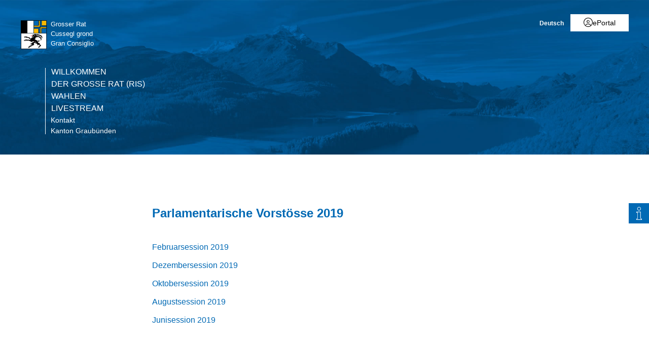

--- FILE ---
content_type: text/html; charset=utf-8
request_url: https://www.gr.ch/DE/institutionen/parlament/pvachiv/Seiten/2019.aspx
body_size: 21051
content:
<!DOCTYPE html>

<html id="ctl00_htmlRoot" lang="DE" dir="ltr">
<head id="ctl00_Head1" class="wcag_welcome"><meta http-equiv="X-UA-Compatible" content="IE=edge" /><meta name="viewport" content="width=device-width, initial-scale=1" /><link rel="shortcut icon" href="/_layouts/15/GR/images/favicon.ico" type="image/vnd.microsoft.icon" id="favicon" /><link id="ctl00_lnkAppleIcon" rel="apple-touch-icon" href="https://www.gr.ch/_layouts/15/GR/images/apple-touch-icon.png" /><meta id="ctl00_MetaLastModified" name="Last-Modified" content="2019-12-20T17:09:08Z" /><meta charset="utf-8" /><link id="CssLink-d1da69a1e639460db207a1fd26f44315" rel="stylesheet" type="text/css" href="/Style%20Library/de-DE/Themable/Core%20Styles/controls15.css"/>
<style id="SPThemeHideForms" type="text/css">body {opacity:0 !important}</style>

<link id="ctl00_CSSRegistration_main" rel="stylesheet" type="text/css" media="all" href="https://cdn.gr.ch/gr/prod/css/main.v2.css?date=20250311102125" />



<title>
	2019 - Vorstoss Archiv
</title><script id="ctl00_MainJS" src="https://cdn.gr.ch/gr/prod/js/main.v2.js"></script>
  <script src="https://kit.fontawesome.com/f572033358.js" crossorigin="anonymous"></script>
  
  <script type="text/javascript">
    function UpdateFormDigest(serverRelativeWebUrl, updateInterval) {
    try {
        var pageContextInfo = window['_spPageContextInfo'];

        if (pageContextInfo == null || pageContextInfo.updateFormDigestPageLoaded == null) {
            return;
        }
        var now = new Date();

        if (now.getTime() - pageContextInfo.updateFormDigestPageLoaded.getTime() < updateInterval) {
            return;
        }
        if (serverRelativeWebUrl == null || serverRelativeWebUrl.length <= 0) {
            return;
        }
        var formDigestElement = (document.getElementsByName("__REQUESTDIGEST"))[0];

        if (formDigestElement == null || formDigestElement.tagName.toLowerCase() != "input" || formDigestElement.type.toLowerCase() != "hidden" || formDigestElement.value == null || formDigestElement.value.length <= 0) {
            return;
        }
        var request = new XMLHttpRequest();

        if (request == null) {
            return;
        }
        request.open("POST", GetUrlFromWebUrlAndWebRelativeUrl(serverRelativeWebUrl, "_vti_bin/sites.asmx"), false);
        request.setRequestHeader("Content-Type", "text/xml");
        request.setRequestHeader("SOAPAction", "http://schemas.microsoft.com/sharepoint/soap/GetUpdatedFormDigest");
        request.send("<?xml version=\"1.0\" encoding=\"utf-8\"?>" + "<soap:Envelope xmlns:xsi=\"http://www.w3.org/2001/XMLSchema-instance\" xmlns:xsd=\"http://www.w3.org/2001/XMLSchema\" xmlns:soap=\"http://schemas.xmlsoap.org/soap/envelope/\">" + "  <soap:Body>" + "    <GetUpdatedFormDigest xmlns=\"http://schemas.microsoft.com/sharepoint/soap/\" />" + "  </soap:Body>" + "</soap:Envelope>");
        var responseText = request.responseText;

        if (responseText == null || responseText.length <= 0) {
            return;
        }
        var startTag = '<GetUpdatedFormDigestResult>';
        var endTag = '</GetUpdatedFormDigestResult>';
        var startTagIndex = responseText.indexOf(startTag);
        var endTagIndex = responseText.indexOf(endTag, startTagIndex + startTag.length);
        var newFormDigest = null;

        if (startTagIndex >= 0 && endTagIndex > startTagIndex) {
            newFormDigest = responseText.substring(startTagIndex + startTag.length, endTagIndex);
        }
        if (newFormDigest == null || newFormDigest.length <= 0) {
            return;
        }
        var oldValue = formDigestElement.value;

        formDigestElement.value = newFormDigest;
        pageContextInfo.updateFormDigestPageLoaded = new Date();
    }
    catch (ex) { }
    }    
  </script>
  
  <script type="text/javascript">
    jQuery(document).ready(function ($) {
      var logoLink = jQuery("a[id$='HyperlinkScreenLogo']").attr("href");
      var metaLink = jQuery("a[id$='HyperLinkHome']").attr("href");
      if (typeof (logoLink) !== "undefined" && typeof (metaLink) !== "undefined" && metaLink.toLowerCase() === logoLink.toLowerCase())
      {
        jQuery("a[id$='HyperLinkHome']").hide();
      }
    });
  </script>

  <script type="text/javascript">// <![CDATA[ 

var g_SPOffSwitches={};
// ]]>
</script>
<script type="text/javascript" src="/_layouts/15/1031/initstrings.js?rev=BWYPIpFr4uyFva7BdRGqeg%3D%3DTAG0"></script>
<script type="text/javascript" src="/_layouts/15/init.js?rev=eqiUN2EN5Xn%2F2YyfuJQDtA%3D%3DTAG0"></script>
<script type="text/javascript" src="/_layouts/15/theming.js?rev=SuLUbbwTXcxFWOWLFUsOkw%3D%3DTAG0"></script>
<script type="text/javascript" src="/ScriptResource.axd?d=DXF4cTZxzUJcS2XYxLAnxTeyMhv8C0kbD0f4CgBoXM_769XitixYsEGmoMOCQ6zpHtwkc-wq4rGugKXoXESDHn-8Xhb0He2NhYi0Po0YmRRoXyy_6og-ZXLQOiof9E4a_bUcge7IjM-92yXKA7l5-_IPtVsPyw62aPgAS2yIN5J8PO8rgdccJmcAkSCXmElQ0&amp;t=5c0e0825"></script>
<script type="text/javascript" src="/_layouts/15/blank.js?rev=OqEYlnomw4m5X%2FMg2wSuyA%3D%3DTAG0"></script>
<script type="text/javascript" src="/ScriptResource.axd?d=nZ9cTffOUuRcVeU1TpQ0UK545frcOq0Ip2kpJ_0sg9dQMcs8JSZ4KPDo9uAGHgo3BBGZ80fXCu3x0NW5fj7JneJGniH-WcYMd-TDdbFoqEiJITE-EQKYuAQvNSFTgdxlj21_A2fiogDKUHa044fCTSjcrfSa0qU2jtzoBZ6qc-OjJz5QaW8ZV1rQco5QS07G0&amp;t=5c0e0825"></script>
<script type="text/javascript" src="/_layouts/15/sp.init.js?rev=GcX1%2BQkwU9iewwepsza2Kw%3D%3DTAG0"></script>
<script type="text/javascript" src="/_layouts/15/clientrenderer.js?rev=Evu1eqGPwP%2FeN5ZuIpaSTQ%3D%3DTAG0"></script>
<script type="text/javascript" src="/_layouts/15/1031/srch.resources.js?rev=e5Bs4PyN48823rOKkGIyNQ%3D%3DTAG0"></script>
<script type="text/javascript" src="/_layouts/15/search.clientcontrols.js?rev=xgTuNRzK%2B28qr6bjGThpIw%3D%3DTAG0"></script>
<script type="text/javascript" src="/_layouts/15/1031/sp.res.js?rev=U%2F2Mnt3Iq%2FKcEUw3jEntmA%3D%3DTAG0"></script>
<script type="text/javascript" src="/_layouts/15/sp.runtime.js?rev=ieBn%2FPr8FuV9095CsVXFdw%3D%3DTAG0"></script>
<script type="text/javascript" src="/_layouts/15/sp.ui.dialog.js?rev=d7y1SiSVwqLJzuIiMAukpg%3D%3DTAG0"></script>
<script type="text/javascript" src="/_layouts/15/sp.js?rev=Os4G339%2BEf5vdNuG9dSWtw%3D%3DTAG0"></script>
<script type="text/javascript" src="/_layouts/15/cui.js?rev=ejf8nksDjeL2s1mvUvw77w%3D%3DTAG0"></script>
<script type="text/javascript">RegisterSod("require.js", "\u002f_layouts\u002f15\u002frequire.js?rev=bv3fWJhk0uFGpVwBxnZKNQ\u00253D\u00253DTAG0");</script>
<script type="text/javascript">RegisterSod("strings.js", "\u002f_layouts\u002f15\u002f1031\u002fstrings.js?rev=0iUUnQN5mc16eUoaw5DqIQ\u00253D\u00253DTAG0");</script>
<script type="text/javascript">RegisterSod("core.js", "\u002f_layouts\u002f15\u002fcore.js?rev=OuK8lknoOD37VvjQyOsHrw\u00253D\u00253DTAG0");RegisterSodDep("core.js", "strings.js");</script>
<script type="text/javascript">RegisterSod("menu.js", "\u002f_layouts\u002f15\u002fmenu.js?rev=WMbI5XqdDKTzX20rarEQsQ\u00253D\u00253DTAG0");</script>
<script type="text/javascript">RegisterSod("mQuery.js", "\u002f_layouts\u002f15\u002fmquery.js?rev=wdHoEUjBno2g0ULGFwFjAg\u00253D\u00253DTAG0");</script>
<script type="text/javascript">RegisterSod("callout.js", "\u002f_layouts\u002f15\u002fcallout.js?rev=yFnKkBSYasfA2rW6krdVFQ\u00253D\u00253DTAG0");RegisterSodDep("callout.js", "strings.js");RegisterSodDep("callout.js", "mQuery.js");RegisterSodDep("callout.js", "core.js");</script>
<script type="text/javascript">RegisterSod("sp.core.js", "\u002f_layouts\u002f15\u002fsp.core.js?rev=LSKJVyPWTBdDAU6EL2A6kw\u00253D\u00253DTAG0");RegisterSodDep("sp.core.js", "strings.js");RegisterSodDep("sp.core.js", "core.js");</script>
<script type="text/javascript">RegisterSod("clienttemplates.js", "\u002f_layouts\u002f15\u002fclienttemplates.js?rev=oZO8iLnMIX278DJXZp9S4A\u00253D\u00253DTAG0");</script>
<script type="text/javascript">RegisterSod("sharing.js", "\u002f_layouts\u002f15\u002fsharing.js?rev=z7dWWrP\u00252FqzzxvtLQKR08Ww\u00253D\u00253DTAG0");RegisterSodDep("sharing.js", "strings.js");RegisterSodDep("sharing.js", "mQuery.js");RegisterSodDep("sharing.js", "clienttemplates.js");RegisterSodDep("sharing.js", "core.js");</script>
<script type="text/javascript">RegisterSod("suitelinks.js", "\u002f_layouts\u002f15\u002fsuitelinks.js?rev=hNe7S\u00252B4EVV83bzPy9U\u00252BEvQ\u00253D\u00253DTAG0");RegisterSodDep("suitelinks.js", "strings.js");RegisterSodDep("suitelinks.js", "core.js");</script>
<script type="text/javascript">RegisterSod("sp.search.js", "\u002f_layouts\u002f15\u002fsp.search.js?rev=eMyDf7ZGV6rTjB2sDSdovA\u00253D\u00253DTAG0");</script>
<script type="text/javascript">RegisterSod("ajaxtoolkit.js", "\u002f_layouts\u002f15\u002fajaxtoolkit.js?rev=I3jVxnVkBqeUZ\u00252FWA\u00252BgwTLg\u00253D\u00253DTAG0");</script>
<script type="text/javascript">RegisterSod("inplview", "\u002f_layouts\u002f15\u002finplview.js?rev=ecdG8BqIlGbfoftF0\u00252FIAZA\u00253D\u00253DTAG0");RegisterSodDep("inplview", "strings.js");RegisterSodDep("inplview", "core.js");RegisterSodDep("inplview", "clienttemplates.js");</script>
<script type="text/javascript">RegisterSod("ribbon", "\u002f_layouts\u002f15\u002fsp.ribbon.js?rev=wPDmc1LZubpR2Fgk01M8qw\u00253D\u00253DTAG0");RegisterSodDep("ribbon", "strings.js");RegisterSodDep("ribbon", "core.js");RegisterSodDep("ribbon", "sp.core.js");RegisterSodDep("ribbon", "inplview");</script>
<script type="text/javascript">RegisterSod("sp.ui.policy.resources.resx", "\u002f_layouts\u002f15\u002fScriptResx.ashx?culture=de\u00252Dde\u0026name=SP\u00252EUI\u00252EPolicy\u00252EResources\u0026rev=zqR7mtEvL10cimHdEd38og\u00253D\u00253D");</script>
<script type="text/javascript">RegisterSod("mdn.js", "\u002f_layouts\u002f15\u002fmdn.js?rev=n0g\u00252FdHfO24JOLH\u00252FiRZEgQA\u00253D\u00253DTAG0");RegisterSodDep("mdn.js", "core.js");RegisterSodDep("mdn.js", "ribbon");RegisterSodDep("mdn.js", "sp.ui.policy.resources.resx");</script>
<script type="text/javascript">RegisterSod("userprofile", "\u002f_layouts\u002f15\u002fsp.userprofiles.js?rev=J0M1pzLkfDXcJflabMvTYA\u00253D\u00253DTAG0");</script>
<script type="text/javascript">RegisterSod("followingcommon.js", "\u002f_layouts\u002f15\u002ffollowingcommon.js?rev=MgAestdI8p64n4UsP1Xeug\u00253D\u00253DTAG0");RegisterSodDep("followingcommon.js", "strings.js");RegisterSodDep("followingcommon.js", "userprofile");RegisterSodDep("followingcommon.js", "core.js");RegisterSodDep("followingcommon.js", "mQuery.js");</script>
<script type="text/javascript">RegisterSod("profilebrowserscriptres.resx", "\u002f_layouts\u002f15\u002f1031\u002fprofilebrowserscriptres.js?rev=0VD3UbNaRWE8a8G97Fi\u00252BIA\u00253D\u00253DTAG0");</script>
<script type="text/javascript">RegisterSod("sp.ui.mysitecommon.js", "\u002f_layouts\u002f15\u002fsp.ui.mysitecommon.js?rev=5nRJiZWvHP3AB7VS14cjuw\u00253D\u00253DTAG0");RegisterSodDep("sp.ui.mysitecommon.js", "userprofile");RegisterSodDep("sp.ui.mysitecommon.js", "profilebrowserscriptres.resx");</script>
<script type="text/javascript">RegisterSod("browserScript", "\u002f_layouts\u002f15\u002fie55up.js?rev=DI\u00252FQWWhap6s759k\u00252FklnF0g\u00253D\u00253DTAG0");RegisterSodDep("browserScript", "strings.js");</script>
<script type="text/javascript">RegisterSod("datepicker.js", "\u002f_layouts\u002f15\u002fdatepicker.js?rev=8dvNCKf66PXIf\u00252Bw1tiMMxQ\u00253D\u00253DTAG0");RegisterSodDep("datepicker.js", "strings.js");</script>
<script type="text/javascript">RegisterSod("sp.publishing.resources.resx", "\u002f_layouts\u002f15\u002f1031\u002fsp.publishing.resources.js?rev=RvhvxWa8vV6hNxtOdUYaXQ\u00253D\u00253DTAG0");</script>
<script type="text/javascript">RegisterSod("mediaplayer.js", "\u002f_layouts\u002f15\u002fmediaplayer.js?rev=Pw\u00252BTVD1GS7dI32vhL3TpWA\u00253D\u00253DTAG0");RegisterSodDep("mediaplayer.js", "sp.publishing.resources.resx");</script>

    
    


<link rel="canonical" href="https://www.gr.ch:443/DE/institutionen/parlament/pvachiv/Seiten/2019.aspx" />
  <link type="text/xml" rel="alternate" href="/DE/institutionen/parlament/pvachiv/_vti_bin/spsdisco.aspx" />
  
  <script>
    var counter = 0;
    var arrEditors = new Array();

    function RadEditorOnClientLoad(editor, args) {
      arrEditors[counter] = editor;
      counter++;
    }

    function pageLoad(sender, args) {
      if (typeof Telerik !== "undefined" && typeof Telerik.Web !== "undefined" && typeof Telerik.Web.UI !== "undefined" && typeof Telerik.Web.UI.Editor !== "undefined") {
        QualidatorOptimizeHtmlFilter.registerClass('QualidatorOptimizeHtmlFilter', Telerik.Web.UI.Editor.Filter);
        InitTelerikEditors();
      }
    }

    function RequestSearchPage(searchPage, txtFieldId) {
      var $container = jQuery("#HeaderContainer");
      var searchExpression = jQuery("#" + txtFieldId, $container);
      if (searchExpression.length === 0) {        
        $container = jQuery("div.sticky-header");
        searchExpression = jQuery("#" + txtFieldId, $container);
      }
      if (searchExpression.length > 0) {
        window.location = searchPage + "?k=" + searchExpression.val();
      }
      return false;
    }

    function ProcessImn() { }
    function ProcessImnMarkers() { }
  </script>
</head>
<body id="ctl00_HtmlBody" class="wcag_welcome Display">
  <div class="form-container">
    <form method="post" action="./2019.aspx" onsubmit="javascript:return WebForm_OnSubmit();" id="aspnetForm" class="Seven49Master">
<div class="aspNetHidden">
<input type="hidden" name="_wpcmWpid" id="_wpcmWpid" value="" />
<input type="hidden" name="wpcmVal" id="wpcmVal" value="" />
<input type="hidden" name="MSOWebPartPage_PostbackSource" id="MSOWebPartPage_PostbackSource" value="" />
<input type="hidden" name="MSOTlPn_SelectedWpId" id="MSOTlPn_SelectedWpId" value="" />
<input type="hidden" name="MSOTlPn_View" id="MSOTlPn_View" value="0" />
<input type="hidden" name="MSOTlPn_ShowSettings" id="MSOTlPn_ShowSettings" value="False" />
<input type="hidden" name="MSOGallery_SelectedLibrary" id="MSOGallery_SelectedLibrary" value="" />
<input type="hidden" name="MSOGallery_FilterString" id="MSOGallery_FilterString" value="" />
<input type="hidden" name="MSOTlPn_Button" id="MSOTlPn_Button" value="none" />
<input type="hidden" name="__EVENTTARGET" id="__EVENTTARGET" value="" />
<input type="hidden" name="__EVENTARGUMENT" id="__EVENTARGUMENT" value="" />
<input type="hidden" name="__REQUESTDIGEST" id="__REQUESTDIGEST" value="noDigest" />
<input type="hidden" name="MSOSPWebPartManager_DisplayModeName" id="MSOSPWebPartManager_DisplayModeName" value="Browse" />
<input type="hidden" name="MSOSPWebPartManager_ExitingDesignMode" id="MSOSPWebPartManager_ExitingDesignMode" value="false" />
<input type="hidden" name="MSOWebPartPage_Shared" id="MSOWebPartPage_Shared" value="" />
<input type="hidden" name="MSOLayout_LayoutChanges" id="MSOLayout_LayoutChanges" value="" />
<input type="hidden" name="MSOLayout_InDesignMode" id="MSOLayout_InDesignMode" value="" />
<input type="hidden" name="_wpSelected" id="_wpSelected" value="" />
<input type="hidden" name="_wzSelected" id="_wzSelected" value="" />
<input type="hidden" name="MSOSPWebPartManager_OldDisplayModeName" id="MSOSPWebPartManager_OldDisplayModeName" value="Browse" />
<input type="hidden" name="MSOSPWebPartManager_StartWebPartEditingName" id="MSOSPWebPartManager_StartWebPartEditingName" value="false" />
<input type="hidden" name="MSOSPWebPartManager_EndWebPartEditing" id="MSOSPWebPartManager_EndWebPartEditing" value="false" />
<input type="hidden" name="__VIEWSTATE" id="__VIEWSTATE" value="/[base64]/3eH1fprqL5T" />
</div>

<script type="text/javascript">
//<![CDATA[
var theForm = document.forms['aspnetForm'];
if (!theForm) {
    theForm = document.aspnetForm;
}
function __doPostBack(eventTarget, eventArgument) {
    if (!theForm.onsubmit || (theForm.onsubmit() != false)) {
        theForm.__EVENTTARGET.value = eventTarget;
        theForm.__EVENTARGUMENT.value = eventArgument;
        theForm.submit();
    }
}
//]]>
</script>


<script src="/WebResource.axd?d=XU81YiZDwYxZnKBpN997AoJt1hAvQwsokueSh_8O4zg5W5zCyZDO8Sz1TjAT1VOKx2lOn9hEC3tI2YVYJPEUNZRFaj5hv08m3dJpBRz5LmE1&amp;t=638901608248157332" type="text/javascript"></script>


<script type="text/javascript">
//<![CDATA[
var MSOWebPartPageFormName = 'aspnetForm';
var g_presenceEnabled = true;
var g_wsaEnabled = false;

var g_correlationId = '4ce0eca1-02ec-0018-ae58-30b9c58e9853';
var g_wsaQoSEnabled = false;
var g_wsaQoSDataPoints = [];
var g_wsaRUMEnabled = false;
var g_wsaLCID = 1031;
var g_wsaListTemplateId = 850;
var g_wsaSiteTemplateId = 'WCAGTEMPLATE#1';
var _spPageContextInfo={"webServerRelativeUrl":"/DE/institutionen/parlament/pvachiv","webAbsoluteUrl":"https://www.gr.ch/DE/institutionen/parlament/pvachiv","viewId":"","listId":"{7c6be6a0-2817-4e49-8cff-abc3d6d24d9e}","listPermsMask":{"High":16,"Low":196673},"listUrl":"/DE/institutionen/parlament/pvachiv/Seiten","listTitle":"Seiten","listBaseTemplate":850,"viewOnlyExperienceEnabled":false,"blockDownloadsExperienceEnabled":false,"idleSessionSignOutEnabled":false,"cdnPrefix":"","siteAbsoluteUrl":"https://www.gr.ch","siteId":"{e44aa434-51e1-4c3d-9063-3f71f3de9370}","showNGSCDialogForSyncOnTS":false,"supportPoundStorePath":true,"supportPercentStorePath":true,"siteSubscriptionId":null,"CustomMarkupInCalculatedFieldDisabled":true,"AllowCustomMarkupInCalculatedField":false,"isSPO":false,"farmLabel":null,"serverRequestPath":"/DE/institutionen/parlament/pvachiv/Seiten/2019.aspx","layoutsUrl":"_layouts/15","webId":"{229e0318-76af-45d3-b0fc-3c05acdb808d}","webTitle":"Vorstoss Archiv","webTemplate":"10051","webTemplateConfiguration":"WCAGTEMPLATE#1","webDescription":"","tenantAppVersion":"0","isAppWeb":false,"webLogoUrl":"/_layouts/images/titlegraphic.gif","webLanguage":1031,"currentLanguage":1031,"currentUICultureName":"de-DE","currentCultureName":"de-CH","currentCultureLCID":2055,"env":null,"nid":0,"fid":0,"serverTime":"2026-01-14T09:30:51.5350177Z","siteClientTag":"214$$16.0.10417.20037","crossDomainPhotosEnabled":false,"openInClient":true,"Has2019Era":true,"webUIVersion":15,"webPermMasks":{"High":16,"Low":196673},"pageListId":"{7c6be6a0-2817-4e49-8cff-abc3d6d24d9e}","pageItemId":1087,"pagePermsMask":{"High":16,"Low":196673},"pagePersonalizationScope":1,"userEmail":"","userId":0,"userLoginName":null,"userDisplayName":null,"isAnonymousUser":true,"isAnonymousGuestUser":false,"isEmailAuthenticationGuestUser":false,"isExternalGuestUser":false,"systemUserKey":null,"alertsEnabled":true,"siteServerRelativeUrl":"/","allowSilverlightPrompt":"True","themeCacheToken":"/DE/institutionen/parlament/pvachiv::2:","themedCssFolderUrl":null,"themedImageFileNames":null,"modernThemingEnabled":true,"isSiteAdmin":false,"ExpFeatures":[480216468,1884350801,1158731092,62197791,538521105,335811073,4194306,34614301,268500996,-1946025984,28445328,-2147475455,134291456,65536,288,950272,1282,808326148,134217873,0,0,-1073217536,545285252,18350656,-467402752,6291457,-2147483644,1074794496,-1728053184,1845537108,622628,4102,0,0,0,0,0,0,0,0,0,0,0,0,0,0,0],"killSwitches":{},"InternalValidAuthorities":["hallo.gr.ch","www.hallo.gr.ch","wef.gr.ch","www.wef.gr.ch","kunstmuseum.gr.ch","www.kunstmuseum.gr.ch","raetischesmuseum.gr.ch","www.gr.ch","www2019.gr.ch","mysite.gr.ch"],"CorrelationId":"4ce0eca1-02ec-0018-ae58-30b9c58e9853","hasManageWebPermissions":false,"isNoScriptEnabled":false,"groupId":null,"groupHasHomepage":true,"groupHasQuickLaunchConversationsLink":false,"departmentId":null,"hubSiteId":null,"hasPendingWebTemplateExtension":false,"isHubSite":false,"isWebWelcomePage":false,"siteClassification":"","hideSyncButtonOnODB":false,"showNGSCDialogForSyncOnODB":false,"sitePagesEnabled":false,"sitePagesFeatureVersion":0,"DesignPackageId":"00000000-0000-0000-0000-000000000000","groupType":null,"groupColor":"#e3068b","siteColor":"#e3068b","headerEmphasis":0,"navigationInfo":null,"guestsEnabled":false,"MenuData":{"SignInUrl":"/DE/institutionen/parlament/pvachiv/_layouts/15/Authenticate.aspx?Source=%2FDE%2Finstitutionen%2Fparlament%2Fpvachiv%2FSeiten%2F2019%2Easpx"},"RecycleBinItemCount":-1,"PublishingFeatureOn":true,"PreviewFeaturesEnabled":false,"disableAppViews":false,"disableFlows":false,"serverRedirectedUrl":null,"formDigestValue":"0x4AFE321BB53307A30FBCD7CCD5D2584BAE4C97D6FA77752ACF7F24A943F63A238C362691FF384E405BA930D54704B689F6F16BB91B6024506B3C0080B1D95DD6,14 Jan 2026 09:30:51 -0000","maximumFileSize":250,"formDigestTimeoutSeconds":1800,"canUserCreateMicrosoftForm":false,"canUserCreateVisioDrawing":true,"readOnlyState":null,"isTenantDevSite":false,"preferUserTimeZone":false,"userTimeZoneData":null,"userTime24":false,"userFirstDayOfWeek":null,"webTimeZoneData":null,"webTime24":false,"webFirstDayOfWeek":null,"isSelfServiceSiteCreationEnabled":null,"alternateWebAppHost":"","aadTenantId":"","aadUserId":"","aadInstanceUrl":"","msGraphEndpointUrl":"https://","allowInfectedDownload":true};_spPageContextInfo.updateFormDigestPageLoaded=new Date();_spPageContextInfo.clientServerTimeDelta=new Date(_spPageContextInfo.serverTime)-new Date();if(typeof(define)=='function'){define('SPPageContextInfo',[],function(){return _spPageContextInfo;});}
                            function DoCallBack(filterText)
                            {WebForm_DoCallback('ctl00$SPWebPartManager1$g_6aa022c7_5510_4aaa_af3c_2730cfbd21f5',filterText,UpdateFilterCallback,0,CallBackError,true)
                            }
                            function CallBackError(result, clientsideString)
                            {                
                            }
                        var L_Menu_BaseUrl="/DE/institutionen/parlament/pvachiv";
var L_Menu_LCID="1031";
var L_Menu_SiteTheme="null";
document.onreadystatechange=fnRemoveAllStatus; function fnRemoveAllStatus(){removeAllStatus(true)};var dlc_fvsi = {"DefaultViews":[],"ViewUrls":[],"WebUrl":"\/DE\/institutionen\/parlament\/pvachiv"};
function _spNavigateHierarchy(nodeDiv, dataSourceId, dataPath, url, listInContext, type) {

    CoreInvoke('ProcessDefaultNavigateHierarchy', nodeDiv, dataSourceId, dataPath, url, listInContext, type, document.forms.aspnetForm, "", "\u002fDE\u002finstitutionen\u002fparlament\u002fpvachiv\u002fSeiten\u002f2019.aspx");

}
var searchconfig = {
HeaderTopSearch: "Suche",Placeholder: "Ihr Suchbegriff...",ImageUrl: "https://cdn.gr.ch/gr/prod/images/icons-set/suche.svg",SearchExpression: "",SearchPage: "/DE/Seiten/Suche.aspx",};
Flighting.ExpFeatures = [480216468,1884350801,1158731092,62197791,538521105,335811073,4194306,34614301,268500996,-1946025984,28445328,-2147475455,134291456,65536,288,950272,1282,808326148,134217873,0,0,-1073217536,545285252,18350656,-467402752,6291457,-2147483644,1074794496,-1728053184,1845537108,622628,4102,0,0,0,0,0,0,0,0,0,0,0,0,0,0,0]; (function()
{
    if(typeof(window.SP) == "undefined") window.SP = {};
    if(typeof(window.SP.YammerSwitch) == "undefined") window.SP.YammerSwitch = {};

    var ysObj = window.SP.YammerSwitch;
    ysObj.IsEnabled = false;
    ysObj.TargetYammerHostName = "www.yammer.com";
} )(); var _spWebPartComponents = new Object();//]]>
</script>

<script src="/_layouts/15/blank.js?rev=OqEYlnomw4m5X%2FMg2wSuyA%3D%3DTAG0" type="text/javascript"></script>
<script type="text/javascript">
//<![CDATA[
window.SPThemeUtils && SPThemeUtils.RegisterCssReferences([{"Url":"\u002fStyle Library\u002fde-DE\u002fThemable\u002fCore Styles\u002fcontrols15.css","OriginalUrl":"\u002fStyle Library\u002fde-DE\u002fThemable\u002fCore Styles\u002fcontrols15.css","Id":"CssLink-d1da69a1e639460db207a1fd26f44315","ConditionalExpression":"","After":"","RevealToNonIE":"false"}]);
(function(){

        if (typeof(_spBodyOnLoadFunctions) === 'undefined' || _spBodyOnLoadFunctions === null) {
            return;
        }
        _spBodyOnLoadFunctions.push(function() {
            SP.SOD.executeFunc('core.js', 'FollowingDocument', function() { FollowingDocument(); });
        });
    })();(function(){

        if (typeof(_spBodyOnLoadFunctions) === 'undefined' || _spBodyOnLoadFunctions === null) {
            return;
        }
        _spBodyOnLoadFunctions.push(function() {
            SP.SOD.executeFunc('core.js', 'FollowingCallout', function() { FollowingCallout(); });
        });
    })();var _spRegionalSettings={adjustHijriDays:0,calendarType:1,firstDayOfWeek:1,firstWeekOfYear:0,localeId:2055,currentDateInLocalCalendar: new Date(2026, 0, 14),showWeeks:0,timeZone:'00:59:59.9994750',timeZoneInHours:1,workDayEnd:1020,workDayStart:480,workDays:'0111110',time24:1};Sys.CultureInfo.CurrentCulture = (function(a){return new Sys.CultureInfo(a.name,a.numberFormat,a.dateTimeFormat)})({"dateTimeFormat":{"AMDesignator":"vorm.","AbbreviatedDayNames":["So.","Mo.","Di.","Mi.","Do.","Fr.","Sa."],"AbbreviatedLeapMonthNames":null,"AbbreviatedMonthGenitiveNames":["Jan.","Feb.","März","Apr.","Mai","Juni","Juli","Aug.","Sep.","Okt.","Nov.","Dez.",""],"AbbreviatedMonthNames":["Jan","Feb","Mär","Apr","Mai","Jun","Jul","Aug","Sep","Okt","Nov","Dez",""],"Calendar":{"AlgorithmType":1,"CalendarType":1,"Eras":[1],"IsReadOnly":false,"MaxSupportedDateTime":"\/Date(253402300799999)\/","MinSupportedDateTime":"\/Date(-62135596800000)\/","TwoDigitYearMax":2029},"CalendarWeekRule":2,"DateSeparator":".","DayNames":["Sonntag","Montag","Dienstag","Mittwoch","Donnerstag","Freitag","Samstag"],"FirstDayOfWeek":1,"FullDateTimePattern":"dddd, d. MMMM yyyy HH:mm:ss","IsReadOnly":true,"LeapMonthNames":null,"LongDatePattern":"dddd, d. MMMM yyyy","LongTimePattern":"HH:mm:ss","MonthDayPattern":"d. MMMM","MonthGenitiveNames":["Januar","Februar","März","April","Mai","Juni","Juli","August","September","Oktober","November","Dezember",""],"MonthNames":["Januar","Februar","März","April","Mai","Juni","Juli","August","September","Oktober","November","Dezember",""],"NativeCalendarName":"Gregorianischer Kalender","PMDesignator":"nachm.","RFC1123Pattern":"ddd, dd MMM yyyy HH':'mm':'ss 'GMT'","ShortDatePattern":"dd.MM.yyyy","ShortTimePattern":"HH:mm","ShortestDayNames":["So.","Mo.","Di.","Mi.","Do.","Fr.","Sa."],"SortableDateTimePattern":"yyyy'-'MM'-'dd'T'HH':'mm':'ss","TimeSeparator":":","UniversalSortableDateTimePattern":"yyyy'-'MM'-'dd HH':'mm':'ss'Z'","YearMonthPattern":"MMMM yyyy","eras":[1,"n. Chr.","n. Chr.",0]},"name":"de-CH","numberFormat":{"CurrencyDecimalDigits":2,"CurrencyDecimalSeparator":".","CurrencyGroupSeparator":"'","CurrencyGroupSizes":[3],"CurrencyNegativePattern":2,"CurrencyPositivePattern":2,"CurrencySymbol":"CHF","DigitSubstitution":1,"IsReadOnly":true,"NaNSymbol":"NaN","NativeDigits":["0","1","2","3","4","5","6","7","8","9"],"NegativeInfinitySymbol":"-∞","NegativeSign":"-","NumberDecimalDigits":2,"NumberDecimalSeparator":".","NumberGroupSeparator":"'","NumberGroupSizes":[3],"NumberNegativePattern":1,"PerMilleSymbol":"‰","PercentDecimalDigits":2,"PercentDecimalSeparator":".","PercentGroupSeparator":"'","PercentGroupSizes":[3],"PercentNegativePattern":1,"PercentPositivePattern":1,"PercentSymbol":"%","PositiveInfinitySymbol":"∞","PositiveSign":"+"}});if (typeof(DeferWebFormInitCallback) == 'function') DeferWebFormInitCallback();function WebForm_OnSubmit() {
UpdateFormDigest('\u002fDE\u002finstitutionen\u002fparlament\u002fpvachiv', 1440000);if (typeof(_spFormOnSubmitWrapper) != 'undefined') {return _spFormOnSubmitWrapper();} else {return true;};
return true;
}
//]]>
</script>

					<div class="aspNetHidden">

						<input type="hidden" name="__VIEWSTATEGENERATOR" id="__VIEWSTATEGENERATOR" value="9EC4BFBA" />
					</div>

              
      <script type="text/javascript">
//<![CDATA[
Sys.WebForms.PageRequestManager._initialize('ctl00$ctl20', 'aspnetForm', [], [], [], 90, 'ctl00');
//]]>
</script>


      <div class="noindex" role="navigation" aria-label="skip-links">
        <ul class="skip-links">
          <li id="ctl00_litSkipLinkContent"><a href="#MainContent" accesskey="0" class="skip-to-content">Springe zum Seiteninhalt</a></li>
          <li id="ctl00_litkSkipLinkNavigation"><a href="#MainNavigation" accesskey="1" class="skip-to-mainnav">Springe zur Navigation</a></li>
        </ul>
      </div>

      <noscript><div class='noindex'>Möglicherweise versuchen Sie, mit einem gesicherten Browser auf dem Server auf diese Website zuzugreifen. Aktivieren Sie Skripts, und laden Sie diese Seite dann erneut.</div></noscript>

      <div id="DeltaFormDigest">
	
        
          <script type="text/javascript">//<![CDATA[
        var formDigestElement = document.getElementsByName('__REQUESTDIGEST')[0];
        if (!((formDigestElement == null) || (formDigestElement.tagName.toLowerCase() != 'input') || (formDigestElement.type.toLowerCase() != 'hidden') ||
            (formDigestElement.value == null) || (formDigestElement.value.length <= 0)))
        {
            formDigestElement.value = '0x5DC7FA2FB53A4E71F7F32D3E7F0103DD5718DB68F8D1079E1D5AAF89E706677BC06E7A368A9C1401E582821B2AE6A8546AF71FCC6D27CCB351C102869C5436A2,14 Jan 2026 09:30:52 -0000';_spPageContextInfo.updateFormDigestPageLoaded = new Date();
        }
        //]]>
        </script>
        
      
</div>

      
      <div id="welcomeMenuBox">
        
      </div>
      
      <div id="ctl00_RootPanel">
	
        
        <div id="ctl00_RootContainer" class=" WCAG_Welcome_Page">
          <h1 id="ctl00_SRHeaderNavigation" class="sr-only">Navigation</h1>
          <div class="sticky-header">
            <div class="search" role="search" aria-labelledby="ctl00_SRHeaderSearchSticky">
              <h2 id="ctl00_SRHeaderSearchSticky" class="sr-only">Suche</h2>              
              <div class="ms-webpart-chrome ms-webpart-chrome-fullWidth ">
		<div WebPartID="00000000-0000-0000-0000-000000000000" HasPers="true" id="WebPartWPQ1" width="100%" class="ms-WPBody " OnlyForMePart="true" allowDelete="false" style="" ><div componentid="ctl00_ctl33_csr" id="ctl00_ctl33_csr"></div><noscript><div id="ctl00_ctl33_noscript">Anscheinend ist in Ihrem Browser JavaScript nicht aktiviert. Aktivieren Sie bitte JavaScript, und versuchen Sie es erneut.</div></noscript><div id="ctl00_ctl33">

		</div><div class="ms-clear"></div></div>
	</div>              
            </div>
          </div>

          
          <div id="HeaderContainer" class="header noindex" role="banner">
            
            
            

<div class="logo">
  <div class="image">    
    <a id="ctl00_LanguageSection1_HyperlinkScreenLogo" title="Parlament" href="https://www.gr.ch/DE/institutionen/parlament"><img src="https://cdn.gr.ch/gr/prod/images/logo.svg" id="ctl00_LanguageSection1_ImageScreenLogo" alt="Zur Startseite" />
      <div class="root-web-labels">
        <p lang="de">Grosser Rat</p><p lang="rm">Cussegl grond</p><p lang="it">Gran Consiglio</p>
      </div>
    </a> 
  </div>
</div>

            

<div class="language nav" role="navigation" aria-labelledby="LanguageSelectionHeading">
  <h2 id="LanguageSelectionHeading" class="sr-only">Sprachwahl</h2>
  <ul id="LanguageSelectionList"><li class="selected"><a href="#" aria-label="Deutsch - aktuelle Sprache/Current Language">Deutsch</a></li></ul>
</div>

            <div class="mobile-navigation" role="navigation" aria-label="mobile-navigation">
              <a id="ctl00_ToggleMobileNavigation" class="mobile-menu-toggle" alt="Menü ein- oder ausschalten" href="#MobileNavigationContainer">
                <span id="ctl00_SRToggleMobileNavigation" class="sr-only"></span>
                <span class="menu-toggle"></span>
              </a>
              <div class="mobile-navigation-container" id="MobileNavigationContainer"></div>
            </div>
            <nav class="main-navigation nav" id="MainNavigation" aria-label="main navigation">
              <div class="main-categories nav" aria-labelledby="ctl00_SRHeaderTopNavigation">
                <h2 id="ctl00_SRHeaderTopNavigation" class="sr-only">Hauptnavigation</h2>
                <ul id="ctl00_SimpleNavigationMenu" class="root">
		<li class="item1 category firstchild"><a href="/DE/institutionen/parlament/home/Seiten/uml.aspx">Willkommen</a></li><li class="item2 category alternating"><a href="/DE/institutionen/parlament/ris/Seiten/uml.aspx">Der Grosse Rat (RIS)</a></li><li class="item3 category"><a href="/DE/institutionen/parlament/wahlen/Seiten/uml.aspx">Wahlen</a></li><li class="item4 category alternating lastchild"><a href="/DE/institutionen/parlament/live/Seiten/Language.aspx">Livestream</a></li>
	</ul>
                
              </div>
              <div class="meta-navigation nav" aria-label="meta navigation" role="navigation">
                <ul id="ctl00_MetaNavigation_ulMetaNavigation">  
  <li id="ctl00_MetaNavigation_MetaNavigationContact"><a id="ctl00_MetaNavigation_HyperLinkContact" accesskey="3" title="Kontaktanfrage" href="/DE/institutionen/parlament/Seiten/Kontakt.aspx">Kontakt</a></li>
  <li id="ctl00_MetaNavigation_MetaNavigationSitemap"><a id="ctl00_MetaNavigation_HyperLinkSitemap" accesskey="4" href="/DE/Seiten/sitemap.aspx">Sitemap</a></li>
  
  
  <li id="ctl00_MetaNavigation_MetaNavigationJobOffer" class="lastChild"><a href="/stellen/">Stellen</a></li>
  
  

  <li id="ctl00_MetaNavigation_MetaNavigationHome">
    <a id="ctl00_MetaNavigation_HyperLinkHome" accesskey="5" href="https://www.gr.ch/de">Kanton Graubünden</a>
  </li>
</ul>

              </div>
            </nav>
            <div class="search" role="search" aria-labelledby="ctl00_SRHeaderSearchNormal">
              <h2 id="ctl00_SRHeaderSearchNormal" class="sr-only">Suche</h2>              
              <div class="ms-webpart-chrome ms-webpart-chrome-fullWidth ">
		<div WebPartID="00000000-0000-0000-0000-000000000000" HasPers="true" id="WebPartWPQ2" width="100%" class="ms-WPBody " OnlyForMePart="true" allowDelete="false" style="" ><div componentid="ctl00_ctl35_csr" id="ctl00_ctl35_csr"></div><noscript><div id="ctl00_ctl35_noscript">Anscheinend ist in Ihrem Browser JavaScript nicht aktiviert. Aktivieren Sie bitte JavaScript, und versuchen Sie es erneut.</div></noscript><div id="ctl00_ctl35">

		</div><div class="ms-clear"></div></div>
	</div>
              
            </div>
            
            
          </div>

          <!-- old position skip links block -->

          

          <div class="body-container" id="BodyContainer">
            <div id="DeltaPageStatusBar">
		
              <div id="pageStatusBar"></div>
            
	</div>

            

            <div class="body-row top-links-row">
              <div class="top-links important-links ImportantLinks short-navigation icons nav" role="navigation" aria-label="top-links naviagtion">
                <div class="top-links-container">
                  
                </div>
                
              </div>
            </div>

            <div class="info-panel noindex" role="complementary" aria-label="complementary informations">
              <div class="informations">
                
	<div id="ctl00_PlaceHolderAdditionalContent3_ctl00_Box1" class="Box Item1">
    <div id="ctl00_PlaceHolderAdditionalContent3_ctl00_WebPartZoneTopRight" class="WebPartZone-Vertical ">

				<div id="e62ebc48_bf4d_4c81_96bb_1c575b479ed0" class="WebPart WebPart1 TitleOnly default ExtendedContentByQuery">
					<h2>Archiv</h2><div class="cbq-layout-main"><ul class="TitleOnly CQWP"><li class="TitleOnly" xmlns:ddwrt="http://schemas.microsoft.com/WebParts/v2/DataView/runtime"><a href="https://www.gr.ch/DE/institutionen/parlament/pvachiv/Seiten/2022.aspx" target="_self" title="">2022</a></li><li class="TitleOnly" xmlns:ddwrt="http://schemas.microsoft.com/WebParts/v2/DataView/runtime"><a href="https://www.gr.ch/DE/institutionen/parlament/pvachiv/Seiten/2021.aspx" target="_self" title="">2021</a></li><li class="TitleOnly" xmlns:ddwrt="http://schemas.microsoft.com/WebParts/v2/DataView/runtime"><a href="https://www.gr.ch/DE/institutionen/parlament/pvachiv/Seiten/2020.aspx" target="_self" title="">2020</a></li><li class="TitleOnly" xmlns:ddwrt="http://schemas.microsoft.com/WebParts/v2/DataView/runtime"><a href="https://www.gr.ch/DE/institutionen/parlament/pvachiv/Seiten/2019.aspx" target="_self" title="">2019</a></li><li class="TitleOnly" xmlns:ddwrt="http://schemas.microsoft.com/WebParts/v2/DataView/runtime"><a href="https://www.gr.ch/DE/institutionen/parlament/pvachiv/Seiten/2018.aspx" target="_self" title="">2018</a></li><li class="TitleOnly" xmlns:ddwrt="http://schemas.microsoft.com/WebParts/v2/DataView/runtime"><a href="https://www.gr.ch/DE/institutionen/parlament/pvachiv/Seiten/2017.aspx" target="_self" title="">2017</a></li><li class="TitleOnly" xmlns:ddwrt="http://schemas.microsoft.com/WebParts/v2/DataView/runtime"><a href="https://www.gr.ch/DE/institutionen/parlament/pvachiv/Seiten/2016.aspx" target="_self" title="">2016</a></li><li class="TitleOnly" xmlns:ddwrt="http://schemas.microsoft.com/WebParts/v2/DataView/runtime"><a href="https://www.gr.ch/DE/institutionen/parlament/pvachiv/Seiten/2015.aspx" target="_self" title="">2015</a></li><li class="TitleOnly" xmlns:ddwrt="http://schemas.microsoft.com/WebParts/v2/DataView/runtime"><a href="https://www.gr.ch/DE/institutionen/parlament/pvachiv/Seiten/2014.aspx" target="_self" title="">2014</a></li><li class="TitleOnly" xmlns:ddwrt="http://schemas.microsoft.com/WebParts/v2/DataView/runtime"><a href="https://www.gr.ch/DE/institutionen/parlament/pvachiv/Seiten/2013.aspx" target="_self" title="">2013</a></li><li class="TitleOnly" xmlns:ddwrt="http://schemas.microsoft.com/WebParts/v2/DataView/runtime"><a href="https://www.gr.ch/DE/institutionen/parlament/pvachiv/Seiten/2012.aspx" target="_self" title="">2012</a></li><li class="TitleOnly" xmlns:ddwrt="http://schemas.microsoft.com/WebParts/v2/DataView/runtime"><a href="https://www.gr.ch/DE/institutionen/parlament/pvachiv/Seiten/2011.aspx" target="_self" title="">2011</a></li><li class="TitleOnly" xmlns:ddwrt="http://schemas.microsoft.com/WebParts/v2/DataView/runtime"><a href="https://www.gr.ch/DE/institutionen/parlament/pvachiv/Seiten/2010.aspx" target="_self" title="">2010</a></li><li class="TitleOnly" xmlns:ddwrt="http://schemas.microsoft.com/WebParts/v2/DataView/runtime"><a href="https://www.gr.ch/DE/institutionen/parlament/pvachiv/Seiten/2009.aspx" target="_self" title="">2009</a></li><li class="TitleOnly" xmlns:ddwrt="http://schemas.microsoft.com/WebParts/v2/DataView/runtime"><a href="https://www.gr.ch/DE/institutionen/parlament/pvachiv/Seiten/2008.aspx" target="_self" title="">2008</a></li><li class="TitleOnly" xmlns:ddwrt="http://schemas.microsoft.com/WebParts/v2/DataView/runtime"><a href="https://www.gr.ch/DE/institutionen/parlament/pvachiv/Seiten/2007.aspx" target="_self" title="">2007</a></li><li class="TitleOnly" xmlns:ddwrt="http://schemas.microsoft.com/WebParts/v2/DataView/runtime"><a href="https://www.gr.ch/DE/institutionen/parlament/pvachiv/Seiten/2006.aspx" target="_self" title="">2006</a></li><li class="TitleOnly" xmlns:ddwrt="http://schemas.microsoft.com/WebParts/v2/DataView/runtime"><a href="https://www.gr.ch/DE/institutionen/parlament/pvachiv/Seiten/2005.aspx" target="_self" title="">2005</a></li><li class="TitleOnly" xmlns:ddwrt="http://schemas.microsoft.com/WebParts/v2/DataView/runtime"><a href="https://www.gr.ch/DE/institutionen/parlament/pvachiv/Seiten/2004.aspx" target="_self" title="">2004</a></li><li class="TitleOnly" xmlns:ddwrt="http://schemas.microsoft.com/WebParts/v2/DataView/runtime"><a href="https://www.gr.ch/DE/institutionen/parlament/pvachiv/Seiten/2003.aspx" target="_self" title="">2003</a></li><li class="TitleOnly" xmlns:ddwrt="http://schemas.microsoft.com/WebParts/v2/DataView/runtime"><a href="https://www.gr.ch/DE/institutionen/parlament/pvachiv/Seiten/2002.aspx" target="_self" title="">2002</a></li><li class="TitleOnly" xmlns:ddwrt="http://schemas.microsoft.com/WebParts/v2/DataView/runtime"><a href="https://www.gr.ch/DE/institutionen/parlament/pvachiv/Seiten/2001.aspx" target="_self" title="">2001</a></li><li class="TitleOnly" xmlns:ddwrt="http://schemas.microsoft.com/WebParts/v2/DataView/runtime"><a href="https://www.gr.ch/DE/institutionen/parlament/pvachiv/Seiten/2000.aspx" target="_self" title="">2000</a></li><li class="TitleOnly" xmlns:ddwrt="http://schemas.microsoft.com/WebParts/v2/DataView/runtime"><a href="https://www.gr.ch/DE/institutionen/parlament/pvachiv/Seiten/1999.aspx" target="_self" title="">1999</a></li></ul></div>
				</div>
				</div>
			
</div>


	

              </div>
            </div>

            <div class="body-row has-main-content has-tree-navigation">
              
              <div class="aside aside-1 noindex">
                <div id="ctl00_panel4" class="tree-navigation" role="navigation" aria-labelledby="ctl00_SRHeaderContextNavigation">
				
                  <h2 id="ctl00_SRHeaderContextNavigation" class="sr-only">Bereichsnavigation</h2>
                  


                
			</div>
                

              </div>

              <div class="main-column">
                <div class="main-content" id="MainContent" role="main">
                  <h1 id="ctl00_SRHeaderContent" class="sr-only">Inhaltsbereich</h1>
                  
                  <div class="page-metadata">
                    
                    
                    
                    <h1 id="ctl00_headingPageTitle">Parlamentarische Vorstösse 2019</h1>
                    
                  </div>
                  
    	
	
  
	
    <div id="ctl00_PlaceHolderMain_ctl01_WebPartZoneContainer" class="WebPartZone Top">
    	<div id="ctl00_PlaceHolderMain_ctl01_WebPartZoneTop" class="WebPartZone-Vertical ">

						<div id="6aa022c7_5510_4aaa_af3c_2730cfbd21f5" class="WebPart WebPart1 TitleOnly default ExtendedContentByQuery">
							<div class="cbq-layout-main"><ul class="TitleOnly CQWP"><li class="TitleOnly" xmlns:ddwrt="http://schemas.microsoft.com/WebParts/v2/DataView/runtime"><a href="https://www.gr.ch/DE/institutionen/parlament/pvachiv/Seiten/201902.aspx" target="_self" title="">Februarsession 2019</a></li><li class="TitleOnly" xmlns:ddwrt="http://schemas.microsoft.com/WebParts/v2/DataView/runtime"><a href="https://www.gr.ch/DE/institutionen/parlament/pvachiv/Seiten/201912.aspx" target="_self" title="">Dezembersession 2019</a></li><li class="TitleOnly" xmlns:ddwrt="http://schemas.microsoft.com/WebParts/v2/DataView/runtime"><a href="https://www.gr.ch/DE/institutionen/parlament/pvachiv/Seiten/201910.aspx" target="_self" title="">Oktobersession 2019</a></li><li class="TitleOnly" xmlns:ddwrt="http://schemas.microsoft.com/WebParts/v2/DataView/runtime"><a href="https://www.gr.ch/DE/institutionen/parlament/pvachiv/Seiten/201908.aspx" target="_self" title="">Augustsession 2019</a></li><li class="TitleOnly" xmlns:ddwrt="http://schemas.microsoft.com/WebParts/v2/DataView/runtime"><a href="https://www.gr.ch/DE/institutionen/parlament/pvachiv/Seiten/201906.aspx" target="_self" title="">Junisession 2019</a></li></ul></div>
						</div>
						</div>
					 
</div>  
        
	
    
<div class="pageContent">
	
</div>
	
      
     		
<div style='display:none' id='hidZone'><div id="ctl00_PlaceHolderMain_wpz" class="WebPartZone-Vertical empty">

							</div>
						</div>
                </div>
              </div>
            </div>

            

            <div class="body-row row additional-content lazy-bg-image" id="BottomContentContainer">
              
              
            </div>

            
          </div>

          
          
          <div id="ctl00_FooterArea_PanelFooterContainer" class="noindex" role="contentinfo" aria-labelledby="ctl00_FooterArea_SRHeaderFooter">
							
  <h1 id="ctl00_FooterArea_SRHeaderFooter" class="sr-only">Fusszeile</h1>
  <div class="footer">
		<div class="utilities nav">
      <ul>        
        <li class="copyright">
          © 2026 Kanton Graubünden
        </li>
        <li id="ctl00_FooterArea_FooterLinksLegal" class="legals">
          <a href="/DE/institutionen/verwaltung/index">Alle Webseiten</a>
        </li>
        <li id="ctl00_FooterArea_FooterLinksImpressum" class="imprint">
          <a href="/de/Seiten/Impressum.aspx">Impressum</a>
        </li>
        
        
                            

      </ul>
    </div>
    
    <div class="social-sharing nav" id="FooterContentSharing">
      <ul id="ctl00_FooterArea_SocialSharings" class="social-sharing-icons"><li class="social-icon-facebook"><a href="#" data-target="facebook">Facebook</a></li><li class="social-icon-twitter"><a href="#" data-target="Twitter">X</a></li><li class="social-icon-mail"><a href="#" data-target="Mail">Mail</a></li><li class="social-icon-whatsapp"><a href="#" data-target="WhatsApp" data-action="share/whatsapp/share">WhatsApp</a></li></ul>
    </div>
	</div>

						</div>


          

          
          
          <input type="text" name="__spText1" title="text" style="display: none;" />
          <input type="text" name="__spText2" title="text" style="display: none;" />
          
          
        </div>
      
					</div>
    
					
<script type="text/javascript">
//<![CDATA[
var _spFormDigestRefreshInterval = 1440000;
var callBackFrameUrl='/WebResource.axd?d=rq2CkxD5zoRHlojNCeBWFzI5EutqEbRXvOJR5T-fbJFz6bRC02F1aSjDxYUHy75iqFBBxy3c_FUUtFiFmQY7UBmQzp3MiDUNL3SW2HIO-j01&t=638901608248157332';
WebForm_InitCallback();function loadMDN2() { EnsureScript('MDN.js', typeof(loadFilterFn), null); }
function loadMDN1() { ExecuteOrDelayUntilScriptLoaded(loadMDN2, 'sp.ribbon.js'); }
_spBodyOnLoadFunctionNames.push('loadMDN1');
function _spNavigateHierarchyEx(nodeDiv, dataSourceId, dataPath, url, listInContext, type, additionalQString) {
    CoreInvoke('SetAdditionalNavigateHierarchyQString', additionalQString);
    g_originalSPNavigateFunc(nodeDiv, dataSourceId, dataPath, url, listInContext, type);
}

g_originalSPNavigateFunc = _spNavigateHierarchy;
_spNavigateHierarchy = _spNavigateHierarchyEx;
window.SPThemeUtils && SPThemeUtils.ApplyCurrentTheme(true); IsSPSocialSwitchEnabled = function() { return true; };var _fV4UI = true;
function _RegisterWebPartPageCUI()
{
    var initInfo = {editable: false,isEditMode: false,allowWebPartAdder: false,listId: "{7c6be6a0-2817-4e49-8cff-abc3d6d24d9e}",itemId: 1087,recycleBinEnabled: true,enableMinorVersioning: true,enableModeration: true,forceCheckout: true,rootFolderUrl: "\u002fDE\u002finstitutionen\u002fparlament\u002fpvachiv\u002fSeiten",itemPermissions:{High:16,Low:196673}};
    SP.Ribbon.WebPartComponent.registerWithPageManager(initInfo);
    var wpcomp = SP.Ribbon.WebPartComponent.get_instance();
    var hid;
    hid = document.getElementById("_wpSelected");
    if (hid != null)
    {
        var wpid = hid.value;
        if (wpid.length > 0)
        {
            var zc = document.getElementById(wpid);
            if (zc != null)
                wpcomp.selectWebPart(zc, false);
        }
    }
    hid = document.getElementById("_wzSelected");
    if (hid != null)
    {
        var wzid = hid.value;
        if (wzid.length > 0)
        {
            wpcomp.selectWebPartZone(null, wzid);
        }
    }
};
function __RegisterWebPartPageCUI() {
ExecuteOrDelayUntilScriptLoaded(_RegisterWebPartPageCUI, "sp.ribbon.js");}
_spBodyOnLoadFunctionNames.push("__RegisterWebPartPageCUI");var __wpmExportWarning='This Web Part Page has been personalized. As a result, one or more Web Part properties may contain confidential information. Make sure the properties contain information that is safe for others to read. After exporting this Web Part, view properties in the Web Part description file (.WebPart) by using a text editor such as Microsoft Notepad.';var __wpmCloseProviderWarning='You are about to close this Web Part.  It is currently providing data to other Web Parts, and these connections will be deleted if this Web Part is closed.  To close this Web Part, click OK.  To keep this Web Part, click Cancel.';var __wpmDeleteWarning='You are about to permanently delete this Web Part.  Are you sure you want to do this?  To delete this Web Part, click OK.  To keep this Web Part, click Cancel.';function ctl00_SPWebPartManager1_g_6aa022c7_5510_4aaa_af3c_2730cfbd21f5_init() {
    EnsureScript('mediaplayer.js', 
        typeof(mediaPlayer) != 'undefined' ? typeof(mediaPlayer.attachToMediaLinks) : 'undefined');
    ExecuteOrDelayUntilScriptLoaded(
        function() {
            if (Silverlight.isInstalled('2.0')) {
                mediaPlayer.createOverlayPlayer();
                mediaPlayer.attachToMediaLinks(document.getElementById('cbqwpctl00_SPWebPartManager1_g_6aa022c7_5510_4aaa_af3c_2730cfbd21f5'), ["wmv","wma","avi","mpg","mp3","mp4","asf","ogg","ogv","oga","webm"],'');
            }
        }, 'mediaplayer.js');
}
if (_spBodyOnLoadFunctionNames != null) { _spBodyOnLoadFunctionNames.push('ctl00_SPWebPartManager1_g_6aa022c7_5510_4aaa_af3c_2730cfbd21f5_init'); }
function ctl00_SPWebPartManager1_g_e62ebc48_bf4d_4c81_96bb_1c575b479ed0_init() {
    EnsureScript('mediaplayer.js', 
        typeof(mediaPlayer) != 'undefined' ? typeof(mediaPlayer.attachToMediaLinks) : 'undefined');
    ExecuteOrDelayUntilScriptLoaded(
        function() {
            if (Silverlight.isInstalled('2.0')) {
                mediaPlayer.createOverlayPlayer();
                mediaPlayer.attachToMediaLinks(document.getElementById('cbqwpctl00_SPWebPartManager1_g_e62ebc48_bf4d_4c81_96bb_1c575b479ed0'), ["wmv","wma","avi","mpg","mp3","mp4","asf","ogg","ogv","oga","webm"],'');
            }
        }, 'mediaplayer.js');
}
if (_spBodyOnLoadFunctionNames != null) { _spBodyOnLoadFunctionNames.push('ctl00_SPWebPartManager1_g_e62ebc48_bf4d_4c81_96bb_1c575b479ed0_init'); }
g_spPreFetchKeys.push('sp.core.js');//]]>
</script>
<!-- Removed Menu Startup script -->
<script type="text/javascript">
//<![CDATA[

            ExecuteOrDelayUntilScriptLoaded(
                function() 
                {                    
                    Srch.ScriptApplicationManager.get_current().states = {"webUILanguageName":"de-CH","webDefaultLanguageName":"de-DE","QueryDateTimeCulture":2055,"timeZoneOffsetInHours":1,"contextUrl":"https://www.gr.ch/DE/institutionen/parlament/pvachiv","contextTitle":"Vorstoss Archiv","supportedLanguages":[{"id":1025,"label":"Arabisch"},{"id":1093,"label":"Bangla"},{"id":1026,"label":"Bulgarisch"},{"id":1027,"label":"Katalanisch"},{"id":2052,"label":"Chinesisch (vereinfacht)"},{"id":1028,"label":"Chinesisch (traditionell)"},{"id":1050,"label":"Kroatisch"},{"id":1029,"label":"Tschechisch"},{"id":1030,"label":"Dänisch"},{"id":1043,"label":"Niederländisch"},{"id":1033,"label":"Englisch"},{"id":1035,"label":"Finnisch"},{"id":1036,"label":"Französisch"},{"id":1031,"label":"Deutsch"},{"id":1032,"label":"Griechisch"},{"id":1095,"label":"Gujarati"},{"id":1037,"label":"Hebräisch"},{"id":1081,"label":"Hindi"},{"id":1038,"label":"Ungarisch"},{"id":1039,"label":"Isländisch"},{"id":1057,"label":"Indonesisch"},{"id":1040,"label":"Italienisch"},{"id":1041,"label":"Japanisch"},{"id":1099,"label":"Kannada"},{"id":1042,"label":"Koreanisch"},{"id":1062,"label":"Lettisch"},{"id":1063,"label":"Litauisch"},{"id":1086,"label":"Malaiisch"},{"id":1100,"label":"Malayalam"},{"id":1102,"label":"Marathi"},{"id":1044,"label":"Norwegisch"},{"id":1045,"label":"Polnisch"},{"id":1046,"label":"Portugiesisch (Brasilien)"},{"id":2070,"label":"Portugiesisch (Portugal)"},{"id":1094,"label":"Punjabi"},{"id":1048,"label":"Rumänisch"},{"id":1049,"label":"Russisch"},{"id":3098,"label":"Serbisch (Kyrillisch)"},{"id":2074,"label":"Serbisch (Lateinisch)"},{"id":1051,"label":"Slowakisch"},{"id":1060,"label":"Slowenisch"},{"id":3082,"label":"Spanisch (Spanien)"},{"id":2058,"label":"Spanisch (Mexiko)"},{"id":1053,"label":"Schwedisch"},{"id":1097,"label":"Tamil"},{"id":1098,"label":"Telugu"},{"id":1054,"label":"Thai"},{"id":1055,"label":"Türkisch"},{"id":1058,"label":"Ukrainisch"},{"id":1056,"label":"Urdu"},{"id":1066,"label":"Vietnamesisch"}],"navigationNodes":[{"id":1001,"name":"Alles","url":"{searchcenterurl}/results.aspx","promptString":"alles durchsuchen"},{"id":1002,"name":"Personen","url":"{searchcenterurl}/peopleresults.aspx","promptString":"personen durchsuchen"},{"id":1003,"name":"Unterhaltungen","url":"{searchcenterurl}/conversationresults.aspx","promptString":"unterhaltungen durchsuchen"},{"id":0,"name":"Diese Website","url":"~site/_layouts/15/osssearchresults.aspx?u={contexturl}","promptString":"diese website durchsuchen"}],"webUILanguageDirectory":"de-DE","showAdminDetails":false,"defaultPagesListName":"Seiten","isSPFSKU":false,"defaultQueryProperties":{"culture":2055,"uiLanguage":2055,"summaryLength":180,"desiredSnippetLength":90,"enableStemming":true,"enablePhonetic":false,"enableNicknames":false,"trimDuplicates":true,"bypassResultTypes":false,"enableInterleaving":true,"enableQueryRules":true,"processBestBets":true,"enableOrderingHitHighlightedProperty":false,"hitHighlightedMultivaluePropertyLimit":-1,"processPersonalFavorites":true},"showSuggestions":true,"showPersonalResults":true,"openDocumentsInClient":false};
                    Srch.U.trace(null, 'SerializeToClient', 'ScriptApplicationManager state initialized.');
                }, 'Search.ClientControls.js');Sys.Application.add_init(function() {
    $create(Srch.SearchBox, {"delayLoadTemplateScripts":true,"messages":[],"queryGroupNames":["MasterPage"],"renderTemplateId":"~sitecollection/_catalogs/masterpage/Display Templates/Search/GR-Control_SearchBox_Header.js","resultsPageAddress":"/DE/Seiten/Suche.aspx","showDataErrors":true,"states":{},"tryInplaceQuery":false}, null, null, $get("ctl00_ctl33_csr"));
});
Sys.Application.add_init(function() {
    $create(Srch.SearchBox, {"delayLoadTemplateScripts":true,"messages":[],"queryGroupNames":["MasterPage"],"renderTemplateId":"~sitecollection/_catalogs/masterpage/Display Templates/Search/GR-Control_SearchBox_Master.js","resultsPageAddress":"/DE/Seiten/Suche.aspx","states":{},"tryInplaceQuery":false}, null, null, $get("ctl00_ctl35_csr"));
});
//]]>
</script>
</form>
  </div>
<script src="https://d177g53udii011.cloudfront.net/prod/js/analytics/analyticsGR.js" type="text/ecmascript" async="async"></script><script src="https://cdn.gr.ch/redesign2016/js/custom/infogram.js" type="text/ecmascript" async="async"></script></body>
</html>
<!-- 5 Ausgabecache wird nicht verwendet. Grund: Das Zwischenspeichern für "Anonym" Benutzer wird vom Cacheprofil "Deaktiviert" deaktiviert. -->

--- FILE ---
content_type: text/html; charset=utf-8
request_url: https://www.gr.ch/DE/institutionen/parlament/pvachiv/Seiten/2019.aspx?mobilemenu=1
body_size: 606
content:
<div id="ctl00_MobileNavigation" class="root">
	<ul class="multiChild"><li class="item1 category firstchild"><a href="/DE/institutionen/parlament/home/Seiten/uml.aspx">Willkommen</a></li><li class="item2 category alternating"><a href="/DE/institutionen/parlament/ris/Seiten/uml.aspx">Der Grosse Rat (RIS)</a></li><li class="item3 category"><a href="/DE/institutionen/parlament/wahlen/Seiten/uml.aspx">Wahlen</a></li><li class="item4 category alternating lastchild"><a href="/DE/institutionen/parlament/live/Seiten/Language.aspx">Livestream</a><ul class="multiChild"><li class="item1 category firstchild"><a href="/DE/institutionen/parlament/live/Seiten/channel-B.aspx">Deutsch</a></li><li class="item2 category alternating"><a href="/DE/institutionen/parlament/live/Seiten/channel-A.aspx">Originalton</a></li><li class="item3 category lastchild"><a href="/DE/institutionen/parlament/live/Seiten/channel-C.aspx">Italienisch</a></li></ul></li><li class="meta-navigation"><a class="home" href="https://www.gr.ch/de">Kanton Graubünden</a></li></ul>
</div><!-- 5 Ausgabecache wird nicht verwendet. Grund: Das Zwischenspeichern für "Anonym" Benutzer wird vom Cacheprofil "Deaktiviert" deaktiviert. -->

--- FILE ---
content_type: image/svg+xml
request_url: https://cdn.gr.ch/gr/prod/images/icons-set/weiss/context-menu/services.svg
body_size: 2017
content:
<?xml version="1.0" encoding="UTF-8" standalone="no"?>
<svg width="100px" height="100px" viewBox="0 0 100 100" version="1.1" xmlns="http://www.w3.org/2000/svg" xmlns:xlink="http://www.w3.org/1999/xlink">
    <!-- Generator: Sketch 39.1 (31720) - http://www.bohemiancoding.com/sketch -->
    <title>services-transparent</title>
    <desc>Created with Sketch.</desc>
    <defs>
        <polygon id="path-1" points="2474.53 4011.17873 2474.53 0 8 0 8 1003.0625 8 4011.17873 2474.53 4011.17873"></polygon>
    </defs>
    <g id="Page-1" stroke="none" stroke-width="1" fill="none" fill-rule="evenodd">
        <g id="icons-web-v205-jbe-rz" transform="translate(0.000000, -3490.000000)">
            <mask id="mask-2" fill="white">
                <use xlink:href="#path-1"></use>
            </mask>
            <g id="Clip-2"></g>
            <path fill="#ffffff" d="M51.202,3503.43 C46.576,3503.43 42.812,3507.19 42.812,3511.82 C42.812,3516.37 46.654,3520.21 51.202,3520.21 C55.908,3520.21 59.594,3516.52 59.594,3511.82 C59.594,3507.04 55.986,3503.43 51.202,3503.43 L51.202,3503.43 Z M51.202,3523.1 C44.981,3523.1 39.92,3518.04 39.92,3511.82 C39.92,3505.6 44.981,3500.54 51.202,3500.54 C57.529,3500.54 62.485,3505.49 62.485,3511.82 C62.485,3518.15 57.529,3523.1 51.202,3523.1 L51.202,3523.1 Z M37.495,3577.65 L65.47,3577.65 L65.47,3575.96 C59.809,3575.16 58.915,3573.68 58.915,3566.99 L58.915,3532.6 L37.498,3532.6 L37.498,3533.73 C43.477,3534.58 44.056,3535.7 44.056,3542.8 L44.054,3566.99 C44.054,3573.68 43.159,3575.16 37.495,3575.96 L37.495,3577.65 L37.495,3577.65 Z M68.361,3580.54 L34.604,3580.54 L34.604,3573.39 L35.887,3573.25 C41.163,3572.65 41.163,3572.65 41.163,3566.99 L41.164,3542.2 C41.156,3539.75 41.087,3538.11 40.608,3537.55 C40.103,3536.96 38.328,3536.74 35.873,3536.43 L34.607,3536.27 L34.607,3529.71 L61.807,3529.71 L61.807,3566.99 C61.807,3572.65 61.807,3572.65 67.078,3573.25 L68.361,3573.39 L68.361,3580.54 L68.361,3580.54 Z" id="Fill-612"  mask="url(#mask-2)"></path>
        </g>
    </g>
</svg>

--- FILE ---
content_type: image/svg+xml
request_url: https://cdn.gr.ch/gr/prod/images/logo.svg
body_size: 5565
content:
<svg version="1.1" id="Ebene_1" xmlns="http://www.w3.org/2000/svg" x="0" y="0" width="58" height="58" xml:space="preserve"><style>.st0{fill:#fff}.st1,.st3,.st4{fill-rule:evenodd;clip-rule:evenodd;fill:#e30613}.st3,.st4{fill:#0068b3}.st4{fill:#fbb900}.st5{fill:none}</style><path class="st0" d="M1.8 25.2h47.9v28.9H1.8z"/><path class="st1" d="M27.8 28.3c-.1 0-.1 0-.2.1.2.1.3.1.5.2.1.1.2.1.2.2.1-.1-.3-.5-.5-.5zM26.8 28.1c-.2 0-.7.1-.8.1-.2 0-.6.2-.7.4 0 .2.1.2.3.2h.2c-.1-.1-.3-.2-.1-.3.3-.2 1.1-.2 1.1-.2.1-.1.1-.2 0-.2z"/><path d="M22.7 30.3s0-.1 0 0c-.1-.2-.4-.2-.7-.1-.5.1-1.1.1-1.6-.2-.2-.1-.4-.3-.4-.5-.1-.3 0-.6.3-.7.3.7 1 .7 1.5.8.4.1.9 0 1.3.1.4 0 .8.1 1.1.6h-1.5z" fill="#e30613"/><path d="M24.1 30.2c.2 0 .4-.2.4-.4 0-.3-.2-.5-.5-.5h-1.3c-.2 0-.3 0-.3-.2s0-.5.3-.4h.8c.1 0 .3 0 .3-.2 0-.1-.2-.2-.3-.2-.2 0-.7.1-.7 0 .1-.4.2-.6.7-.7.5-.1 1.5-.2 1.8-.3.3-.1.4-.3 1.2-.4s.9-.4.7-1.1c.4 0 .6.1.8.9.3-.2.4-.4.2-.9.3 0 .6.2.8.5 0 .1.1.3.2.3s.5 0 .8-.1c.5-.3.9-.5 1.2 1.2 0 .1.3-.5.3-.8 0-.2.1-.3.3-.3.3 0 1.4.1 1.8 0 .8-.3.6 1 .6 1.3h.1c.1-.3.2-.5.3-.9.6.2 1.1.3 1.7.5h.4c.4-.1.7.1.7.5 0 .2-.1.7 0 .9.2-.2.3-1 .7-.7.4.2.7.4 1.1.5.1.1.3.1.5.1.5 0 .7.2.7.7 0 .2-.1.4-.2.6-.1.2-.1.3-.2.4l.1.1c.1 0 .5-.4.6-.6 1.9 1.7 1.4 4.6.2 4.6 1.1-2.5-3.6-6.5-11.1-6.3-.1 0-.3 0-.3.2s0 .5.2.5c.4 0 1 .1 1.3-.1.3-.2.6-.1.7.3.1.3.1 1.1.1 1.1s.4-.9.8-.8c.3.1.9.2 1.2.1.3-.2.8 0 .8.4 0 .3-.1 1.1-.1 1.1s.6-.7.9-.6c.3.1 1.1.5 1.2.5.3-.2.5-.1.7 0 .4.5-.1 1.5-.1 1.5s.5-.8 1-.5c.3.3.7.9 1.3.9.3 0 .5.5.2.9-.1.2-.5.6-.5.6s.5-.2.7-.2c1.5 3.4-1.2 4.8-1.4 4.4 0-.1 1.4-.9.3-3.2-.8-1.6-2.5-2.6-4.2-3.4-1.6-.7-4.7-1-4.8-1v.1c.4.1.9.2 1.3.3.5.1 1.9.1 1.8.8-.1.3-1.5.3-2 .3-.4 0-.8-.2-1.2-.4-.2-.1-.3 0-.4.1-.1.2-.4.4 0 .6.3.1.6.2.9.2-.3.6-.8.8-1.4.7-.1 0-.3 0-.3.1s.1.2.2.3c.3.1.5.2.8.2-.2.4-.6.6-1.2.5-.1 0-.3 0-.4.1s.1.3.2.3c.2.1.7.2.7.2-.2.6-1.1.4-1.3.5-.2.1.3.8 1.8 1.3 1.3.4 2.2.9 3.1 2.2.8-.5 1.7-.5 2.6-.5.9.1 1.8 0 2.5-.8C37.3 40 35 40 35 40.2c.5.2.9.1 1.6 0-.3.5-.8.7-1.4.7-.7.1-1.3-.3-1.8-.6-.4-.2-.5-.2-.9 0 .9.5 1.8 2.7 2.1 3 .4.4.6.4 1.1 0 .3-.2.4-.2.6.1.2.3.5.6.7 1 .2.4.1 1 .3 1.3.5.7 1.3 1.4 1.8 2.1.3.3.3.7.2 1.2-.1.2-.2.3-.4.3-.8-.1-1 .1-1.3.8 0 .1-.2.2-.3.2-.4-.1-.9-.2-1.2-.3-.3-.1-.5-.3-.5-.4 0-.1 1.8-.8 1.4-2.1-.3-.8-1-1.4-1.4-1.5-.2.6-.1 1.4-.9 1.6.1-.3.2-.6.1-.8 0-.3-.2-.5-.3-.8-.1.4-.1.8-.2 1.2-.1.4-.4.7-.9.8.3-.7.4-1.2 0-1.9-.1.9-.1 1.8-1.3 2 .1-.1.1-.2.2-.3.5-.7.4-1.3 0-2.1-.3-.7-.7-.7-1.2-1.5-.6-.8-.8-2.2-1-2.6-.3-.5-1.2-.9-2.3-1.1 0 .2-.1.5-.1.6.5 0 2.4.1 2.4 1.2 0 .6.1 1.1.5 1.6.2.2.1.6-.2.8-.4.3-1 .1-1.2-.4-.4-1.2.2-1.8.1-1.9-1.6.2-5.2 2.6-3.1 3.6.3.1.6.2.6.4 0 .4-1.7 1.1-2.5 1.5l-.9.3c-1.2.3-2.2.9-2.9 2-.1.2-.4.3-.5.1-.4-.3-.7-.3-1 0-.2.2-.5.3-.8.2-.3-.1-.7-.3-.9-.5-.3-.2-.2-.4 0-.6 1-1 2.3-1.3 3.6-1.7.6-.2 1.2-.5 1.8-.8.2-.1.4-.3.3-.6-.3.2-.6.5-1 .6-.4.1-.8.2-1.2-.1.6-.2 1.2-.3 1.5-.9-.5.2-.9.4-1.4.5-.5.1-1.1-.1-1.3-.4.4-.1.8-.1 1.2-.2.4-.1.8-.2.9-.8-.9.6-2.6.9-3-.3 1.2.4 2.4-.1 2.7-.8.2-.4 1.5-2.1 5.1-2.7-.1-.4-.1-.6-.2-1-2.4 0-3.9.4-4.6 1.1-.2.2-.4.2-.6 0-1.5-1.2-3.1-2-4.9-2.4-.9-.2-1.7-.3-2.6-.1-.3.1-.6.2-1 .3-.3.1-.5 0-.5-.2-.1-.5-.5-.7-1-.5-.5.2-1.2 0-1.6-.4-.5-.6-.4-.8-.1-1 .5-.3 1.1-.4 1.7-.3 1.1.1 2.2.3 3.3.4.4 0 .8.1 1.1 0 .8-.1 1.5 0 2.2.3.5.2 1 .3 1.5.4.3.1.6.1.9.1-.3-.4-.6-.5-1.1-.6-.5 0-.6-.1-.3-.6 1.4-3.1 4.8-3.5 5.9-4.3.3-.3.3-.6.5-.9.8.3 1.7.3 2.5-.3v-.1c-1.1.4-1.5.3-2 .1-.7-.3-1.1-.1-1.3.3-.5.8-1.1 1.3-2 1.2-1.1-.1-.9-.3-.5-.4.6-.1.9-.4 1.2-.9.1-.2.1-.4-.2-.5-.2-.1-.4-.2-.4-.3s.1-.2.3-.2c.1-.1 1.3-.2 1.4-.2zm3.7-1.9c-.2 0-.2.3-.3.4-.1.1-.6.1-.6-.3 0-.1.1-.2 0-.3-.2 0-.7.1-.8.1-.2 0-.6.2-.7.4 0 .2.1.2.3.2.3 0 .4 0 .6.1.2.1.5.4.8.4.5 0 1.1 0 1.3-.5 0-.1-.4-.5-.6-.5z"/><path d="M19.7 34.6l-1.2 1.5c-.3-.3-1.7-1.7-2.9-2.3-.8-.4-1.6-.4-2.4-.5-.3 0-.5.2-.8.3-.3.1-.5 0-.6-.3-.1-.4-.7-.7-1.1-.6-.3.1-.4 0-.5-.2-.2-.4-.3-.7-.5-1.1-.1-.5 0-.7.5-.6 2 .2 4.9 1.6 5.4 1.7.1 0 .2.1.3 0 1-.2 1.7.2 2.3.9.4.6.9 1 1.5 1.2zM15.5 52.5c0-.1 1-1.6 1.6-2.4.4.1.7.2 1 .3.3.1.4.2.3.6-.3.7-.9 1.1-1.6 1.4-.4.2-1.3.3-1.3.1zM8.6 38c.2-.1.4 0 .6.1.3.2.8.3.9.4s.3 0 .3.1v.3c-.2.2-.3.3-.5.3-1 .3-2.1 0-3.1-.4.1 0 1.5-.6 1.8-.8zM7 31.8s1.4-.1 1.9-.1.7.1.8.5c0 .2.2.3.2.4.2.3.1.5-.2.6-.3 0-.6 0-.8-.1-.6-.2-1.1-.5-1.5-.9-.3-.2-.4-.4-.4-.4zM16.8 49.9s-.9 1.4-1.4 2.1c-.1.1-.7.2-.7.1s1.8-2.6 1.8-2.6l.3.4zM6.4 38c.8-.3 1.5-.6 2.3-.8.2.4.1.5-.2.6-.4.1-.8.3-1.1.4-.4.2-.7.1-1-.2zM7.2 30.9h1.4s.3 0 .6.1c.1 0 .2.2.2.2s-.1.1-.2.1H7.5c-.1 0-.3-.2-.3-.3-.2-.1 0-.1 0-.1zM34.7 52.5c-.1-.1.9-2 .9-2.2.1-.2.2-.3.4-.2l.9.3c.3.1.3.3.2.5-.3.6-1.1 1.2-1.4 1.3-.3.1-.9.4-1 .3zM33.9 52.1c-.1-.1 1-2.3 1.1-2.3.3-.2.4.1.4.2-.3.6-.7 1.6-.9 1.9-.2.3-.5.3-.6.2z"/><path class="st3" d="M38.1 1v11.4h11.6v-2.2h-9.5V1z"/><path class="st4" d="M49.7 13.1H38.1v11.5h2.1v-9.3h9.5zM35.2 10.2h-9.3v2.2h11.6V1h-2.3z"/><path class="st3" d="M25.9 13.1v2.2h9.3v9.3h2.3V13.1zM25.9 1h8.7v8.7h-8.7z"/><path class="st4" d="M40.8 1v8.6h8.9V1zM25.9 15.9v8.7h8.7v-8.7z"/><path class="st3" d="M40.8 15.9h8.9v8.7h-8.9z"/><g><path class="st0" d="M13.5 1h11.8v23.7H13.5z"/></g><g><path class="st1" d="M27.1 40.4c0 .2-.1.4-.3.4-.1 0-.3-.2-.3-.4 0-.3.1-.4.3-.4.2 0 .3.1.3.4z"/></g><g><path class="st5" d="M25.3 25.2H1.7v28.9h48V25.2H25.9z"/></g><g><path class="st5" d="M25.9 1h23.7v23.7H25.9z"/></g><g><path class="st5" d="M13.5 1h11.8v23.7H13.5z"/></g><path d="M.9.2v54.7h49.5V.2H.9zm39.9.8h8.9v8.7h-8.9V1zm-2.7 12.1h11.6v2.2h-9.4v9.3h-2.2V13.1zm11.6 2.8v8.7h-8.9v-8.7h8.9zM25.9 1h8.7v8.7h-8.7V1zm0 9.2h9.3V1h2.3v11.5H25.9v-2.3zm11.6 2.9v11.6h-2.3v-9.3h-9.3v-2.2h11.6zm-2.9 11.5h-8.7v-8.7h8.7v8.7zM13.5 1h11.8v23.7H13.5V1zm36.2 53.1h-48V25.2h48v28.9zm0-41.7H38.1V1h2.2v9.3h9.5v2.1z"/></svg>